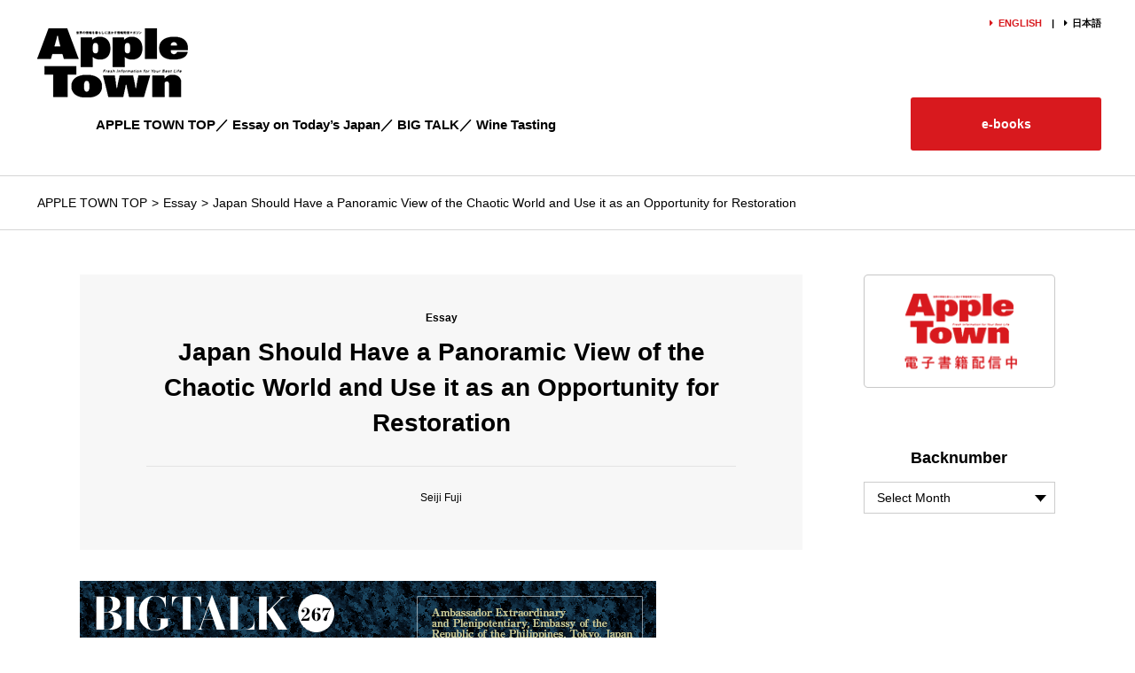

--- FILE ---
content_type: text/html; charset=UTF-8
request_url: https://en.apa-appletown.com/2014/11/japan-should-have-a-panoramic-view-of-the-chaotic-world-and-use-it-as-an-opportunity-for-restoration/
body_size: 16791
content:
<!DOCTYPE html>
<html lang="ja">
<head>
    <meta charset="UTF-8">
    
    <meta name="viewport" content="width=device-width, initial-scale=1.0">
    <meta name="format-detection" content="telephone=no">
    <meta name="description" content="Fresh information for Your Best Life">
    <meta name="keywords" content="apple town,apa,apamansion,magazine,Monthly">
    <title>【official】AppleTown | Monthly magazine</title>
    <link href="https://use.fontawesome.com/releases/v5.15.1/css/all.css" rel="stylesheet">
    <link rel="stylesheet" href="https://en.apa-appletown.com/wp-content/themes/appletown-en/reset.css" type="text/css" media="screen">
    <link rel="stylesheet" href="https://en.apa-appletown.com/wp-content/themes/appletown-en/style.css" type="text/css" media="screen">
        <link rel="stylesheet" href="https://en.apa-appletown.com/wp-content/themes/appletown-en/page.css" type="text/css" media="screen">
        <meta name='robots' content='max-image-preview:large' />
	<style>img:is([sizes="auto" i], [sizes^="auto," i]) { contain-intrinsic-size: 3000px 1500px }</style>
	<link rel="alternate" type="application/rss+xml" title="【official】AppleTown | Monthly magazine &raquo; Japan Should Have a Panoramic View of the Chaotic World and Use it as an Opportunity for Restoration のコメントのフィード" href="https://en.apa-appletown.com/2014/11/japan-should-have-a-panoramic-view-of-the-chaotic-world-and-use-it-as-an-opportunity-for-restoration/feed/" />
<script type="text/javascript" src="https://en.apa-appletown.com/static/d871ffa7b034515161e8825fc0b4d2fcac49001200419d"  ></script><script type="text/javascript">
/* <![CDATA[ */
window._wpemojiSettings = {"baseUrl":"https:\/\/s.w.org\/images\/core\/emoji\/16.0.1\/72x72\/","ext":".png","svgUrl":"https:\/\/s.w.org\/images\/core\/emoji\/16.0.1\/svg\/","svgExt":".svg","source":{"concatemoji":"https:\/\/en.apa-appletown.com\/wp-includes\/js\/wp-emoji-release.min.js?ver=6.8.3"}};
/*! This file is auto-generated */
!function(s,n){var o,i,e;function c(e){try{var t={supportTests:e,timestamp:(new Date).valueOf()};sessionStorage.setItem(o,JSON.stringify(t))}catch(e){}}function p(e,t,n){e.clearRect(0,0,e.canvas.width,e.canvas.height),e.fillText(t,0,0);var t=new Uint32Array(e.getImageData(0,0,e.canvas.width,e.canvas.height).data),a=(e.clearRect(0,0,e.canvas.width,e.canvas.height),e.fillText(n,0,0),new Uint32Array(e.getImageData(0,0,e.canvas.width,e.canvas.height).data));return t.every(function(e,t){return e===a[t]})}function u(e,t){e.clearRect(0,0,e.canvas.width,e.canvas.height),e.fillText(t,0,0);for(var n=e.getImageData(16,16,1,1),a=0;a<n.data.length;a++)if(0!==n.data[a])return!1;return!0}function f(e,t,n,a){switch(t){case"flag":return n(e,"\ud83c\udff3\ufe0f\u200d\u26a7\ufe0f","\ud83c\udff3\ufe0f\u200b\u26a7\ufe0f")?!1:!n(e,"\ud83c\udde8\ud83c\uddf6","\ud83c\udde8\u200b\ud83c\uddf6")&&!n(e,"\ud83c\udff4\udb40\udc67\udb40\udc62\udb40\udc65\udb40\udc6e\udb40\udc67\udb40\udc7f","\ud83c\udff4\u200b\udb40\udc67\u200b\udb40\udc62\u200b\udb40\udc65\u200b\udb40\udc6e\u200b\udb40\udc67\u200b\udb40\udc7f");case"emoji":return!a(e,"\ud83e\udedf")}return!1}function g(e,t,n,a){var r="undefined"!=typeof WorkerGlobalScope&&self instanceof WorkerGlobalScope?new OffscreenCanvas(300,150):s.createElement("canvas"),o=r.getContext("2d",{willReadFrequently:!0}),i=(o.textBaseline="top",o.font="600 32px Arial",{});return e.forEach(function(e){i[e]=t(o,e,n,a)}),i}function t(e){var t=s.createElement("script");t.src=e,t.defer=!0,s.head.appendChild(t)}"undefined"!=typeof Promise&&(o="wpEmojiSettingsSupports",i=["flag","emoji"],n.supports={everything:!0,everythingExceptFlag:!0},e=new Promise(function(e){s.addEventListener("DOMContentLoaded",e,{once:!0})}),new Promise(function(t){var n=function(){try{var e=JSON.parse(sessionStorage.getItem(o));if("object"==typeof e&&"number"==typeof e.timestamp&&(new Date).valueOf()<e.timestamp+604800&&"object"==typeof e.supportTests)return e.supportTests}catch(e){}return null}();if(!n){if("undefined"!=typeof Worker&&"undefined"!=typeof OffscreenCanvas&&"undefined"!=typeof URL&&URL.createObjectURL&&"undefined"!=typeof Blob)try{var e="postMessage("+g.toString()+"("+[JSON.stringify(i),f.toString(),p.toString(),u.toString()].join(",")+"));",a=new Blob([e],{type:"text/javascript"}),r=new Worker(URL.createObjectURL(a),{name:"wpTestEmojiSupports"});return void(r.onmessage=function(e){c(n=e.data),r.terminate(),t(n)})}catch(e){}c(n=g(i,f,p,u))}t(n)}).then(function(e){for(var t in e)n.supports[t]=e[t],n.supports.everything=n.supports.everything&&n.supports[t],"flag"!==t&&(n.supports.everythingExceptFlag=n.supports.everythingExceptFlag&&n.supports[t]);n.supports.everythingExceptFlag=n.supports.everythingExceptFlag&&!n.supports.flag,n.DOMReady=!1,n.readyCallback=function(){n.DOMReady=!0}}).then(function(){return e}).then(function(){var e;n.supports.everything||(n.readyCallback(),(e=n.source||{}).concatemoji?t(e.concatemoji):e.wpemoji&&e.twemoji&&(t(e.twemoji),t(e.wpemoji)))}))}((window,document),window._wpemojiSettings);
/* ]]> */
</script>
<style id='wp-emoji-styles-inline-css' type='text/css'>

	img.wp-smiley, img.emoji {
		display: inline !important;
		border: none !important;
		box-shadow: none !important;
		height: 1em !important;
		width: 1em !important;
		margin: 0 0.07em !important;
		vertical-align: -0.1em !important;
		background: none !important;
		padding: 0 !important;
	}
</style>
<link rel='stylesheet' id='wp-block-library-css' href='https://en.apa-appletown.com/wp-includes/css/dist/block-library/style.min.css?ver=6.8.3' type='text/css' media='all' />
<style id='classic-theme-styles-inline-css' type='text/css'>
/*! This file is auto-generated */
.wp-block-button__link{color:#fff;background-color:#32373c;border-radius:9999px;box-shadow:none;text-decoration:none;padding:calc(.667em + 2px) calc(1.333em + 2px);font-size:1.125em}.wp-block-file__button{background:#32373c;color:#fff;text-decoration:none}
</style>
<style id='global-styles-inline-css' type='text/css'>
:root{--wp--preset--aspect-ratio--square: 1;--wp--preset--aspect-ratio--4-3: 4/3;--wp--preset--aspect-ratio--3-4: 3/4;--wp--preset--aspect-ratio--3-2: 3/2;--wp--preset--aspect-ratio--2-3: 2/3;--wp--preset--aspect-ratio--16-9: 16/9;--wp--preset--aspect-ratio--9-16: 9/16;--wp--preset--color--black: #000000;--wp--preset--color--cyan-bluish-gray: #abb8c3;--wp--preset--color--white: #ffffff;--wp--preset--color--pale-pink: #f78da7;--wp--preset--color--vivid-red: #cf2e2e;--wp--preset--color--luminous-vivid-orange: #ff6900;--wp--preset--color--luminous-vivid-amber: #fcb900;--wp--preset--color--light-green-cyan: #7bdcb5;--wp--preset--color--vivid-green-cyan: #00d084;--wp--preset--color--pale-cyan-blue: #8ed1fc;--wp--preset--color--vivid-cyan-blue: #0693e3;--wp--preset--color--vivid-purple: #9b51e0;--wp--preset--gradient--vivid-cyan-blue-to-vivid-purple: linear-gradient(135deg,rgba(6,147,227,1) 0%,rgb(155,81,224) 100%);--wp--preset--gradient--light-green-cyan-to-vivid-green-cyan: linear-gradient(135deg,rgb(122,220,180) 0%,rgb(0,208,130) 100%);--wp--preset--gradient--luminous-vivid-amber-to-luminous-vivid-orange: linear-gradient(135deg,rgba(252,185,0,1) 0%,rgba(255,105,0,1) 100%);--wp--preset--gradient--luminous-vivid-orange-to-vivid-red: linear-gradient(135deg,rgba(255,105,0,1) 0%,rgb(207,46,46) 100%);--wp--preset--gradient--very-light-gray-to-cyan-bluish-gray: linear-gradient(135deg,rgb(238,238,238) 0%,rgb(169,184,195) 100%);--wp--preset--gradient--cool-to-warm-spectrum: linear-gradient(135deg,rgb(74,234,220) 0%,rgb(151,120,209) 20%,rgb(207,42,186) 40%,rgb(238,44,130) 60%,rgb(251,105,98) 80%,rgb(254,248,76) 100%);--wp--preset--gradient--blush-light-purple: linear-gradient(135deg,rgb(255,206,236) 0%,rgb(152,150,240) 100%);--wp--preset--gradient--blush-bordeaux: linear-gradient(135deg,rgb(254,205,165) 0%,rgb(254,45,45) 50%,rgb(107,0,62) 100%);--wp--preset--gradient--luminous-dusk: linear-gradient(135deg,rgb(255,203,112) 0%,rgb(199,81,192) 50%,rgb(65,88,208) 100%);--wp--preset--gradient--pale-ocean: linear-gradient(135deg,rgb(255,245,203) 0%,rgb(182,227,212) 50%,rgb(51,167,181) 100%);--wp--preset--gradient--electric-grass: linear-gradient(135deg,rgb(202,248,128) 0%,rgb(113,206,126) 100%);--wp--preset--gradient--midnight: linear-gradient(135deg,rgb(2,3,129) 0%,rgb(40,116,252) 100%);--wp--preset--font-size--small: 13px;--wp--preset--font-size--medium: 20px;--wp--preset--font-size--large: 36px;--wp--preset--font-size--x-large: 42px;--wp--preset--spacing--20: 0.44rem;--wp--preset--spacing--30: 0.67rem;--wp--preset--spacing--40: 1rem;--wp--preset--spacing--50: 1.5rem;--wp--preset--spacing--60: 2.25rem;--wp--preset--spacing--70: 3.38rem;--wp--preset--spacing--80: 5.06rem;--wp--preset--shadow--natural: 6px 6px 9px rgba(0, 0, 0, 0.2);--wp--preset--shadow--deep: 12px 12px 50px rgba(0, 0, 0, 0.4);--wp--preset--shadow--sharp: 6px 6px 0px rgba(0, 0, 0, 0.2);--wp--preset--shadow--outlined: 6px 6px 0px -3px rgba(255, 255, 255, 1), 6px 6px rgba(0, 0, 0, 1);--wp--preset--shadow--crisp: 6px 6px 0px rgba(0, 0, 0, 1);}:where(.is-layout-flex){gap: 0.5em;}:where(.is-layout-grid){gap: 0.5em;}body .is-layout-flex{display: flex;}.is-layout-flex{flex-wrap: wrap;align-items: center;}.is-layout-flex > :is(*, div){margin: 0;}body .is-layout-grid{display: grid;}.is-layout-grid > :is(*, div){margin: 0;}:where(.wp-block-columns.is-layout-flex){gap: 2em;}:where(.wp-block-columns.is-layout-grid){gap: 2em;}:where(.wp-block-post-template.is-layout-flex){gap: 1.25em;}:where(.wp-block-post-template.is-layout-grid){gap: 1.25em;}.has-black-color{color: var(--wp--preset--color--black) !important;}.has-cyan-bluish-gray-color{color: var(--wp--preset--color--cyan-bluish-gray) !important;}.has-white-color{color: var(--wp--preset--color--white) !important;}.has-pale-pink-color{color: var(--wp--preset--color--pale-pink) !important;}.has-vivid-red-color{color: var(--wp--preset--color--vivid-red) !important;}.has-luminous-vivid-orange-color{color: var(--wp--preset--color--luminous-vivid-orange) !important;}.has-luminous-vivid-amber-color{color: var(--wp--preset--color--luminous-vivid-amber) !important;}.has-light-green-cyan-color{color: var(--wp--preset--color--light-green-cyan) !important;}.has-vivid-green-cyan-color{color: var(--wp--preset--color--vivid-green-cyan) !important;}.has-pale-cyan-blue-color{color: var(--wp--preset--color--pale-cyan-blue) !important;}.has-vivid-cyan-blue-color{color: var(--wp--preset--color--vivid-cyan-blue) !important;}.has-vivid-purple-color{color: var(--wp--preset--color--vivid-purple) !important;}.has-black-background-color{background-color: var(--wp--preset--color--black) !important;}.has-cyan-bluish-gray-background-color{background-color: var(--wp--preset--color--cyan-bluish-gray) !important;}.has-white-background-color{background-color: var(--wp--preset--color--white) !important;}.has-pale-pink-background-color{background-color: var(--wp--preset--color--pale-pink) !important;}.has-vivid-red-background-color{background-color: var(--wp--preset--color--vivid-red) !important;}.has-luminous-vivid-orange-background-color{background-color: var(--wp--preset--color--luminous-vivid-orange) !important;}.has-luminous-vivid-amber-background-color{background-color: var(--wp--preset--color--luminous-vivid-amber) !important;}.has-light-green-cyan-background-color{background-color: var(--wp--preset--color--light-green-cyan) !important;}.has-vivid-green-cyan-background-color{background-color: var(--wp--preset--color--vivid-green-cyan) !important;}.has-pale-cyan-blue-background-color{background-color: var(--wp--preset--color--pale-cyan-blue) !important;}.has-vivid-cyan-blue-background-color{background-color: var(--wp--preset--color--vivid-cyan-blue) !important;}.has-vivid-purple-background-color{background-color: var(--wp--preset--color--vivid-purple) !important;}.has-black-border-color{border-color: var(--wp--preset--color--black) !important;}.has-cyan-bluish-gray-border-color{border-color: var(--wp--preset--color--cyan-bluish-gray) !important;}.has-white-border-color{border-color: var(--wp--preset--color--white) !important;}.has-pale-pink-border-color{border-color: var(--wp--preset--color--pale-pink) !important;}.has-vivid-red-border-color{border-color: var(--wp--preset--color--vivid-red) !important;}.has-luminous-vivid-orange-border-color{border-color: var(--wp--preset--color--luminous-vivid-orange) !important;}.has-luminous-vivid-amber-border-color{border-color: var(--wp--preset--color--luminous-vivid-amber) !important;}.has-light-green-cyan-border-color{border-color: var(--wp--preset--color--light-green-cyan) !important;}.has-vivid-green-cyan-border-color{border-color: var(--wp--preset--color--vivid-green-cyan) !important;}.has-pale-cyan-blue-border-color{border-color: var(--wp--preset--color--pale-cyan-blue) !important;}.has-vivid-cyan-blue-border-color{border-color: var(--wp--preset--color--vivid-cyan-blue) !important;}.has-vivid-purple-border-color{border-color: var(--wp--preset--color--vivid-purple) !important;}.has-vivid-cyan-blue-to-vivid-purple-gradient-background{background: var(--wp--preset--gradient--vivid-cyan-blue-to-vivid-purple) !important;}.has-light-green-cyan-to-vivid-green-cyan-gradient-background{background: var(--wp--preset--gradient--light-green-cyan-to-vivid-green-cyan) !important;}.has-luminous-vivid-amber-to-luminous-vivid-orange-gradient-background{background: var(--wp--preset--gradient--luminous-vivid-amber-to-luminous-vivid-orange) !important;}.has-luminous-vivid-orange-to-vivid-red-gradient-background{background: var(--wp--preset--gradient--luminous-vivid-orange-to-vivid-red) !important;}.has-very-light-gray-to-cyan-bluish-gray-gradient-background{background: var(--wp--preset--gradient--very-light-gray-to-cyan-bluish-gray) !important;}.has-cool-to-warm-spectrum-gradient-background{background: var(--wp--preset--gradient--cool-to-warm-spectrum) !important;}.has-blush-light-purple-gradient-background{background: var(--wp--preset--gradient--blush-light-purple) !important;}.has-blush-bordeaux-gradient-background{background: var(--wp--preset--gradient--blush-bordeaux) !important;}.has-luminous-dusk-gradient-background{background: var(--wp--preset--gradient--luminous-dusk) !important;}.has-pale-ocean-gradient-background{background: var(--wp--preset--gradient--pale-ocean) !important;}.has-electric-grass-gradient-background{background: var(--wp--preset--gradient--electric-grass) !important;}.has-midnight-gradient-background{background: var(--wp--preset--gradient--midnight) !important;}.has-small-font-size{font-size: var(--wp--preset--font-size--small) !important;}.has-medium-font-size{font-size: var(--wp--preset--font-size--medium) !important;}.has-large-font-size{font-size: var(--wp--preset--font-size--large) !important;}.has-x-large-font-size{font-size: var(--wp--preset--font-size--x-large) !important;}
:where(.wp-block-post-template.is-layout-flex){gap: 1.25em;}:where(.wp-block-post-template.is-layout-grid){gap: 1.25em;}
:where(.wp-block-columns.is-layout-flex){gap: 2em;}:where(.wp-block-columns.is-layout-grid){gap: 2em;}
:root :where(.wp-block-pullquote){font-size: 1.5em;line-height: 1.6;}
</style>
<link rel="https://api.w.org/" href="https://en.apa-appletown.com/wp-json/" /><link rel="alternate" title="JSON" type="application/json" href="https://en.apa-appletown.com/wp-json/wp/v2/posts/51" /><link rel="EditURI" type="application/rsd+xml" title="RSD" href="https://en.apa-appletown.com/xmlrpc.php?rsd" />
<meta name="generator" content="WordPress 6.8.3" />
<link rel="canonical" href="https://en.apa-appletown.com/2014/11/japan-should-have-a-panoramic-view-of-the-chaotic-world-and-use-it-as-an-opportunity-for-restoration/" />
<link rel='shortlink' href='https://en.apa-appletown.com/?p=51' />
<link rel="alternate" title="oEmbed (JSON)" type="application/json+oembed" href="https://en.apa-appletown.com/wp-json/oembed/1.0/embed?url=https%3A%2F%2Fen.apa-appletown.com%2F2014%2F11%2Fjapan-should-have-a-panoramic-view-of-the-chaotic-world-and-use-it-as-an-opportunity-for-restoration%2F" />
<link rel="alternate" title="oEmbed (XML)" type="text/xml+oembed" href="https://en.apa-appletown.com/wp-json/oembed/1.0/embed?url=https%3A%2F%2Fen.apa-appletown.com%2F2014%2F11%2Fjapan-should-have-a-panoramic-view-of-the-chaotic-world-and-use-it-as-an-opportunity-for-restoration%2F&#038;format=xml" />
<!-- Analytics by WP Statistics - https://wp-statistics.com -->
    <link rel="shortcut icon" href="https://en.apa-appletown.com/wp-content/themes/appletown-en/favicon.ico">

<script>(window.BOOMR_mq=window.BOOMR_mq||[]).push(["addVar",{"rua.upush":"false","rua.cpush":"false","rua.upre":"false","rua.cpre":"false","rua.uprl":"false","rua.cprl":"false","rua.cprf":"false","rua.trans":"","rua.cook":"false","rua.ims":"false","rua.ufprl":"false","rua.cfprl":"false","rua.isuxp":"false","rua.texp":"norulematch","rua.ceh":"false","rua.ueh":"false","rua.ieh.st":"0"}]);</script>
                              <script>!function(e){var n="https://s.go-mpulse.net/boomerang/";if("False"=="True")e.BOOMR_config=e.BOOMR_config||{},e.BOOMR_config.PageParams=e.BOOMR_config.PageParams||{},e.BOOMR_config.PageParams.pci=!0,n="https://s2.go-mpulse.net/boomerang/";if(window.BOOMR_API_key="59Y8L-W6V4P-EBENS-TJ34W-WQWN6",function(){function e(){if(!o){var e=document.createElement("script");e.id="boomr-scr-as",e.src=window.BOOMR.url,e.async=!0,i.parentNode.appendChild(e),o=!0}}function t(e){o=!0;var n,t,a,r,d=document,O=window;if(window.BOOMR.snippetMethod=e?"if":"i",t=function(e,n){var t=d.createElement("script");t.id=n||"boomr-if-as",t.src=window.BOOMR.url,BOOMR_lstart=(new Date).getTime(),e=e||d.body,e.appendChild(t)},!window.addEventListener&&window.attachEvent&&navigator.userAgent.match(/MSIE [67]\./))return window.BOOMR.snippetMethod="s",void t(i.parentNode,"boomr-async");a=document.createElement("IFRAME"),a.src="about:blank",a.title="",a.role="presentation",a.loading="eager",r=(a.frameElement||a).style,r.width=0,r.height=0,r.border=0,r.display="none",i.parentNode.appendChild(a);try{O=a.contentWindow,d=O.document.open()}catch(_){n=document.domain,a.src="javascript:var d=document.open();d.domain='"+n+"';void(0);",O=a.contentWindow,d=O.document.open()}if(n)d._boomrl=function(){this.domain=n,t()},d.write("<bo"+"dy onload='document._boomrl();'>");else if(O._boomrl=function(){t()},O.addEventListener)O.addEventListener("load",O._boomrl,!1);else if(O.attachEvent)O.attachEvent("onload",O._boomrl);d.close()}function a(e){window.BOOMR_onload=e&&e.timeStamp||(new Date).getTime()}if(!window.BOOMR||!window.BOOMR.version&&!window.BOOMR.snippetExecuted){window.BOOMR=window.BOOMR||{},window.BOOMR.snippetStart=(new Date).getTime(),window.BOOMR.snippetExecuted=!0,window.BOOMR.snippetVersion=12,window.BOOMR.url=n+"59Y8L-W6V4P-EBENS-TJ34W-WQWN6";var i=document.currentScript||document.getElementsByTagName("script")[0],o=!1,r=document.createElement("link");if(r.relList&&"function"==typeof r.relList.supports&&r.relList.supports("preload")&&"as"in r)window.BOOMR.snippetMethod="p",r.href=window.BOOMR.url,r.rel="preload",r.as="script",r.addEventListener("load",e),r.addEventListener("error",function(){t(!0)}),setTimeout(function(){if(!o)t(!0)},3e3),BOOMR_lstart=(new Date).getTime(),i.parentNode.appendChild(r);else t(!1);if(window.addEventListener)window.addEventListener("load",a,!1);else if(window.attachEvent)window.attachEvent("onload",a)}}(),"".length>0)if(e&&"performance"in e&&e.performance&&"function"==typeof e.performance.setResourceTimingBufferSize)e.performance.setResourceTimingBufferSize();!function(){if(BOOMR=e.BOOMR||{},BOOMR.plugins=BOOMR.plugins||{},!BOOMR.plugins.AK){var n=""=="true"?1:0,t="",a="aohpjvqx2kbh42lvv34q-f-f411498e7-clientnsv4-s.akamaihd.net",i="false"=="true"?2:1,o={"ak.v":"39","ak.cp":"471842","ak.ai":parseInt("303539",10),"ak.ol":"0","ak.cr":8,"ak.ipv":4,"ak.proto":"h2","ak.rid":"31484720","ak.r":47358,"ak.a2":n,"ak.m":"a","ak.n":"essl","ak.bpcip":"3.142.244.0","ak.cport":43714,"ak.gh":"23.208.24.230","ak.quicv":"","ak.tlsv":"tls1.3","ak.0rtt":"","ak.0rtt.ed":"","ak.csrc":"-","ak.acc":"","ak.t":"1769320185","ak.ak":"hOBiQwZUYzCg5VSAfCLimQ==mnoQ2sRt6Kr1qiS42IJgHckC8is+QnLFdOske/aYJ97WxDuI8Z5Atm0aveO3L4KbeYtfq9hMcXFqG8mGqIcBfHnjCn9LtFOvg81fqBAD/p6iBsCDK2CJLITs1Qe7Cqtwui82mxSsRp1nwfYWS6YUhBFHAW1TIgKfFCJ+AcCTloHMr0vvZkURbKy4vlz0XV7NTX4BE7VGDCT4cQbaWcpMPKqWvlV/jfM9qMeuluVvuO4PA9WQpkFUkA1BTSQ/hZy9DKjJnvBy1KxNczyEL6cHpoO93UvZZL8GHG5dssx4T+gZZSqiN0TWI38kxeYkE0D8+8mjRhfJHjAXJw9fuTz+fBiUCGpIYkq7TPLHysMXEIUEV0Psbn8RrCTqzXRJub/JeOk2K9rtve6jM5rt/LrrKwFAQRfLITE6Kd4c954Bx68=","ak.pv":"41","ak.dpoabenc":"","ak.tf":i};if(""!==t)o["ak.ruds"]=t;var r={i:!1,av:function(n){var t="http.initiator";if(n&&(!n[t]||"spa_hard"===n[t]))o["ak.feo"]=void 0!==e.aFeoApplied?1:0,BOOMR.addVar(o)},rv:function(){var e=["ak.bpcip","ak.cport","ak.cr","ak.csrc","ak.gh","ak.ipv","ak.m","ak.n","ak.ol","ak.proto","ak.quicv","ak.tlsv","ak.0rtt","ak.0rtt.ed","ak.r","ak.acc","ak.t","ak.tf"];BOOMR.removeVar(e)}};BOOMR.plugins.AK={akVars:o,akDNSPreFetchDomain:a,init:function(){if(!r.i){var e=BOOMR.subscribe;e("before_beacon",r.av,null,null),e("onbeacon",r.rv,null,null),r.i=!0}return this},is_complete:function(){return!0}}}}()}(window);</script></head>
<body>
    <header id="header">
        <h1>
            <a href="https://en.apa-appletown.com"><img src="https://en.apa-appletown.com/wp-content/themes/appletown-en/img/logo.png" alt="Apple Town" width="170" height="78"></a>
        </h1>

        <!--トグルメニューボタン-->
        <div id="nav-toggle">
            <div>
                <span></span>
                <span></span>
                <span></span>
            </div>
        </div>
        <nav class="header-nav">
            <ul class="lang">
                <li class="arrow">ENGLISH</li>
                <li><a href="https://apa-appletown.com" class="arrow" target="_blank">日本語</a></li>
            </ul>
            <ul class="main-nav">
                <li><a href="https://en.apa-appletown.com">APPLE TOWN TOP</a></li>
                <li><a href="https://en.apa-appletown.com/category/essay">Essay on Today’s Japan</a></li>
                <li><a href="https://en.apa-appletown.com/category/bigtalk">BIG TALK</a></li>
                <li><a href="https://en.apa-appletown.com/category/wine">Wine Tasting</a></li>
            </ul>
            
            <div class="subscription">
                <a href="https://ebookstore.sony.jp/series/10455019/" target="_blank">e-books</a>
            </div>
        </nav>

<!-- Global site tag (gtag.js) - Google Analytics -->
<script async src="https://www.googletagmanager.com/gtag/js?id=G-KKM01LMLGD"></script>
<script>
  window.dataLayer = window.dataLayer || [];
  function gtag(){dataLayer.push(arguments);}
  gtag('js', new Date());

  gtag('config', 'G-KKM01LMLGD');
</script>

    </header>
<div class="breadcrumb">
    <ol>
        <li><a href="https://en.apa-appletown.com">APPLE TOWN TOP</a></li>
        <li><a href="https://en.apa-appletown.com/category/essay/">Essay</a></li>
        <li>Japan Should Have a Panoramic View of the Chaotic World and Use it as an Opportunity for Restoration</li>
    </ol>
</div>
    

<div class="wraper">
    <main class="single" id="main">
                        <article class="post-51 post type-post status-publish format-standard hentry category-essay">
            <div class="post-inner">
                                <header class="content-title">
                    <p class="cate-title">
                        Essay                    </p>
                    <h1 class="entry-title">
                    Japan Should Have a Panoramic View of the Chaotic World and Use it as an Opportunity for Restoration                    </h1>
                    <p class="essayAuther">Seiji Fuji</p>                </header>
                
                <div class="entry-content">
                <p><img decoding="async" src="/wp-content/uploads/en_later/old/267.gif" /></p>
<p><span id="more-51"></span></p>
<div class="bigtalkmidashi">Russia, China, and the Middle East are facing various problems</div>
<p>On October 12, the Morning Edition of the <em>Yomiuri Shimbun</em> ran an article in the International Section entitled, &ldquo;Triple handicap for Russia: Low crude oil prices, cheap ruble, and sanctions.&rdquo; It read:</p>
<div style="margin:10px">
<p style="margin-left:20px">The troubles in the Russian economy are becoming more distinct. The price of crude oil, which supports the economy, is dropping sharply. The outward flow of capital is unceasing, and the ruble continues setting new all-time lows compared to the United States dollar. The triple punch of low crude oil prices, the cheap ruble, and sanctions imposed by the U.S. and Europe may seriously harm diplomatic strategies in addition to Russian financial affairs, corporations, and people.</p>
</div>
<p>Russia is not the only country in a predicament; the same applies to China. The pro-democracy camp, which is demanding true universal suffrage in Hong Kong, held a gathering attended by tens of thousands of people on October 10. The pro-democracy camp wants to preserve the concept of &ldquo;One country, two systems&rdquo; that was promised for 50 years when Hong Kong was returned to China. The Chinese authorities know they will be inevitably criticized by the entire world if they crush the demonstrations like the Tiananmen Square Incident of 1989. However, if they give in to these demonstrators and an election takes place in 2017, this problem will not be limited to Hong Kong; it will certainly spill over to the Xinjiang-Uygur Autonomous Region and Tibet Autonomous Region as well. According to the news, dozens of people were killed when a large-scale rebellion was conducted and then suppressed in the Xinjiang-Uygur Autonomous Region in September. People all over China are dissatisfied by the huge disparities between the rich and poor. The rich people who have accumulated massive amounts of wealth send their children to study abroad and also illegally transfer their assets to overseas countries, making preparations to escape from China at any time. Just like the mice that flee from a boat right before it sinks, this suggests that China is on the verge of collapse.</p>
<p><!--p&gt;--><br />
It also read:</p>
<p>In the Middle East, uncontrolled strife and conflict is still taking place between different religious sects, and the situation is exceedingly chaotic. The most extreme example is the way a Sunni terrorist group &ndash; which calls itself the &ldquo;Islamic State of Iraq and the Levant&rdquo; (ISIS) &ndash; has expanded its sphere of influence.</p>
<p>Looking at the global economy as well, Europe&rsquo;s growth scenario has become shaky due to the growing risk of deflation and the decline of the Russian economy. Expectations are directed at the Japanese and American economies for this reason, but these hopes are not being fulfilled. In Japan, policy has been implemented to achieve 2% inflation underneath Abenomics, but economic activities are stagnant, including the delayed provision of new condominiums due to rapidly rising land prices and building expenses. Meanwhile, regarding radiation leaked in the Fukushima nuclear accident after the Great East Japan Earthquake, radioactive decontamination has been carried out according to the strict standard of one millisievert or less &ndash; even though there are absolutely no impacts on health at this level &ndash; which was set by the Democratic Party of Japan (DPJ) government (and has since been revised). Lives could be saved if the government provided around half of the construction costs to build &ldquo;disaster prevention condominiums&rdquo; in tsunami-prone areas where people could evacuate to the roof in the case of a tsunami. However, instead huge amounts of money are being spent on futile measures such as eight-meter-tall super embankments, and funds are not being dedicated to what is required.</p>
<p>The positive effects of the cheap yen are limited to some corporations, while in contrast conspicuous impacts can be seen from the suddenly rising import costs caused by the overly cheap yen, as well as the increased consumption tax. A particular problem is the steeply rising gasoline costs in rural areas, where people have to use cars to get around. One can say the entire world is in a state of turmoil in the political and economic realms alike.</p>
<div class="bigtalkmidashi">The Xi Jinping structure does not have full control of the army, which is very dangerous</div>
<p>The biggest cause of this chaos is that the system of unipolar government by the U.S. is breaking down. In a televised speech in September 2013, President Barack Obama declared the U.S. is no longer the policeman of the world, which led to confusion across the globe. The most striking adverse effect was the economic sanctions placed on Russia by Europe and the U.S. Ukrainian President Viktor Yanukovych &ndash; a member of the pro-Russia faction who was chosen via an election &ndash; was ousted by a demonstration commenced by the Western Ukraine side. This led to the crisis in Ukraine, and Russia took this opportunity to conduct an armed invasion and annex the Crimean Peninsula.</p>
<p>In addition, the expanded shale gas and oil development in the U.S. has decreased the American dependence on the Middle East for oil and also resulted in depreciated crude oil prices. In an attempt to make Japan shoulder this debt, information strategy warfare is being used to incite anxiety as a way to prevent the re-start of nuclear power plants in Japan, where a nuclear accident took place in Fukushima.</p>
<p>According to the aforementioned <em>Yomiuri Shimbun</em> article, Russia has a warped economic system in which roughly 70% of exports depend on crude oil and natural gas (50% of the federal budget). The economy is stagnating due to the direct impacts of low crude oil prices, and the ruble has cheapened. It has also become more difficult for the Russian people to live because of steeply increasing grocery prices caused by the resulting inflation. The world is closely connected today, so various circumstances end up causing mutual impacts.</p>
<p>If one attempts to maintain political power amidst disappointing economic conditions, the usual measure is an unyielding diplomatic offensive against a party that cannot make a counterattack. It seemed like China was up to its old tricks, but this exposed the fact that the influential people in China are losing their grasp on power, which is even scarier. The <em>Nihon Keizai Shimbun&rsquo;s</em> Weather Vane column on October 12 read as follows:</p>
<div style="margin:10px">
<p style="margin-left:20px">According to the local news, a few days before Xi Jinping visited China on September 17, the Chinese Army suddenly began transgressing across the border with India. This took place in the Ladakh region where a national border was not demarcated after the Sino-Indian War. At most, more than 1,000 soldiers crossed the border. When Xi Jinping arrived in India, he called for friendship and cooperation, but at the same time these soldiers were in India. Some observers feel that Xi Jinping allowed this border crossing as a way to place checks on India. However, a plausible theory is that the soldiers were moved without Xi Jinping&rsquo;s knowledge. Many of the Japanese and American authorities in charge of security guarantees tend to believe the latter. Xi Jinping went to India to advocate for Sino-Indian friendship and restrain Japan. This has come to nothing due to the clamor regarding the border transgression, and Xi Jinping has lost face. Chinese military planes have been engaged in near misses with Japan Self-Defense Force (JSDF) aircraft twice this year, and with American military aircraft several times. Some reports said this was provocation by China, but the American and Japanese authorities say these near misses took place according to the judgment of the pilots or local headquarters.</p>
</div>
<p>These circumstances show that President Xi Jinping is not fully in control of the army, and that military conflict could occur. This is extremely frightening.</p>
</p>
<div class="bigtalkmidashi">Statues of Park Chung-hee in military attire should be erected in front of South Korean embassies</div>
<p>Professor Tomoharu Washio of Kwansei Gakuin University is the author of <em>American History</em>, a close analysis based on 20 themes. I recently invited Washio to my wine gathering along with Keizo Tokuriki, chairman of the Brazil-Japan Conference. There, Washio presented me with a copy of <em>The Rise of China vs. the Logic of Strategy</em>em&gt; by his acquaintance Edward Luttwak, a renowned American strategy researcher. Luttwak is currently a senior advisor at the American Center for Strategic and International Studies. His other famous books include <em>Strategy: The Logic of War and Peace</em>, which is known for its paradoxical logic regarding strategy. His entry on Wikipedia reads as follows:</p>
<p style="margin-left:20px">According to Luttwak, paradoxes are frequently present during wars. One example is the issue of choosing an avenue of approach to a destination. Generally the shortest route is selected, but during war there are times when the worst route should be chosen as a way to circumvent enemy movements. The reason is that, when considering the enemy&rsquo;s movements, it is fully possible that the former route could allow the enemy to take precautions and make defense preparations, while the latter route allows the possibility of a surprise attack. Paradoxes of this sort are accepted as the true character of warfare and can also be applied to peacekeeping operations. In the revised edition of his book, Luttwak claims that final peace is established not through efforts towards a cease-fire, but rather when one of the two parties is fully beaten.</p>
<p>Luttwak is a considerable pragmatist. This matches with the detour strategy that is currently being implemented by Prime Minister Shinzo Abe.</p>
<p>Wikipedia also reads:</p>
<div style="margin:10px">
<p style="margin-left:20px">Regarding the structure of strategy, Luttwak says there is the vertical dimension (Technical Level, Tactical Level, Operational Level, Theater Strategy, and Grand Strategy) and horizontal dimension such as diplomacy, propaganda, economic power, and information (warfare methods other than military affairs). He points out that harmony is essential in interactions between the vertical and horizontal dimensions.</p>
</div>
<p>At the recent wine gathering, a topic of conversation was the idea that &ndash; since South Korea is erecting comfort women statues in front of Japanese embassies and other locations &ndash; Japan should construct bronze statues of Park Chung-hee in the uniform of the Imperial Japanese Army in front of South Korean embassies. They should be labeled with &ldquo;Masao Takagi&rdquo; (his Japanese name).</p>
<p>Park Chung-hee graduated from the Japanese military academy and was a hardworking soldier in the Empire of Japan. After the war, he became the president of South Korea with aid from Japan. He also helped achieve rapid economic growth that was described as the &ldquo;Miracle on the Han River.&rdquo; Park Geun-hye, his daughter, maintains a desperate anti-Japanese stance since she is afraid of losing political power because her father was a member of the pro-Japanese faction. She also refuses to hold Japan-South Korea summits because of the comfort women issue. In the meantime, the South Korean economy is rapidly losing momentum, the citizens are expressing their dissatisfaction, and Park Guen-hye&rsquo;s approval rating is falling. Due to these circumstances, erecting statues of Park Chung-hee would show that her father was loyal to Japan, and would deal a strong political blow to Park Geun-hye and South Korea alike.</p>
<p>Today it seems that South Korea has become a vassal state that is part of China. The U.S. shares no recent military secrets or other information with South Korea, and there is no need for the U.S. or Japan to provide any economic aid either. According to Luttwak&rsquo;s book, this could be described as an information strategy (the horizontal dimension). Economic power (the horizontal dimension) is also important. When Japan had the second highest GDP in the world, South Korea was not as aggravated about the comfort women issue, and China did not emphasize its ownership of the Senkaku Islands to this degree.</p>
<p>Kozo Sasaki, chairman of the Japan Socialist Party, visited China in 1964. In response to his apology, the Chinese side expressed gratitude, saying, &ldquo;There is no need to be sorry. Did not Japan&rsquo;s militarism bring great advantages to China, and allow rights to be stolen from the Chinese citizens? Everyone, I believe it would have been impossible for us to gain these rights without the power of the Japanese Imperial Army.&rdquo; China&rsquo;s current development is also thanks to monetary, human, and technical cooperation from Japan, including official development aid (ODA). Japan has also made great contributions to the development of South Korea. Both countries should be thankful to Japan, yet they criticize Japan now that its economic strength has declined.</p>
<div class="bigtalkmidashi">Peace is maintained through a balance of power</div>
<p>Because of the spread of the Internet, today many people can hear about things happening anywhere on the globe. Due to this and other factors, we can learn about the world &ndash; which is in a chaotic state of affairs &ndash; moment by moment. The demonstrations for democratization in Hong Kong may be the first step towards fundamentally reforming China, where the inconsistent situation is approaching a critical state. Russia is not only facing the issue of Ukraine, but has yet to resolve the question of Chechen independence. On October 5, a male 19-year-old suicide bomber in Gorznyi, the capital city of the Republic of Chechnya, killed five policemen. This news spread to other regions. ISIS is exceedingly enthusiastic about using online propaganda, and ISIS sympathizers from across the world are trying to join in. Even in Japan, an incident occurred in which a Hokkaido University student was investigated when he tried to go to ISIS. The way ISIS endures air strikes by the U.S. during the day and mobilizes at night reminds one of the Vietnam War, when the U.S. was basically defeated. It will not be possible to recover the area controlled by ISIS through aerial bombing alone. The U.S. began air strikes at the instigation of the defense industry, but what does it intend to do next?</p>
<p>The countries of the Middle East are tribal nations; they are decisively different from the Western European countries that advocate for democracy. In the past I have visited Tunisia, Libya, and Egypt. President Zine El Abidine Ben Ali, Colonel Muammar Gaddafi, President Hosni Mubarak, President Anwar Sadat of Syria (who is friendly with the ambassador to Japan), and other leaders are described as dictators by the Western powers in North America and Europe, but they each governed their countries peacefully. Yet this peace was changed to turmoil through the Jasmine Revolution backed by the West.</p>
<p>After the end of the Cold War between the East and West, the U.S. changed its hypothetical enemy from Germany to Japan, which had become an economic power. The American defense industry zeroed in on the Middle East as a place to export weapons and conduct experiments; it obtained enormous wealth by causing a series of wars from the Gulf War to Iraq War. Japan must take its alliance with the U.S. seriously, but it should also reform the constitution and turn the JSDF into an independent military to establish its own defense capabilities that can be used at critical moments.</p>
<p>Relationships between nations are determined by a balance of power, and wars occur when a power vacuum is created. The chaos in the world today does not seem likely to settle down, so it is clear that the optimistic way of thinking &ndash; that says Japan has been protected by the U.S.-Japan Security Treaty, enjoyed peace and no wars because of Article 9 of the constitution, and should entrust the dirty work to the U.S. &ndash; will result in Japan&rsquo;s bluff being called. Japan must quickly create a realistic, mainstream way of thinking that says peace is maintained through power.</p>
<p>In world affairs today people are connected by information, and all things that happen in one region impact others. It is no longer acceptable for a single nation to enjoy prosperity or peace. The world is moving into a state of confusion due to the issues faced by China, South Korea, Russia, and the Middle East. The spread of Ebola hemorrhagic fever is unceasing in Africa, but because it is passed through contact there is less risk of expansion than infectious diseases that are air-borne illnesses. More than 10 million people across the world die each year because of influenza, AIDS, and other infectious diseases. In the past, the greatest impact of infectious diseases &ndash; including avian influenza, SARS, and new strains of pandemic influenza &ndash; was damage caused by misinformation. I hope the mass media in Japan and other advanced countries will not spread misinformation, and will report in a correct way that is based on calculations of statistical probability and does not incite anxiety.</p>
<p>Vast amounts of expired food are thrown out in Japan and other advanced nations each day, yet 15 million people are suffering or dying from starvation. I have visited 78 countries across the world, but I have never seen another happy nation where people can live in peace and security like in Japan. This may not continue forever, but we must ensure that this prosperity lasts as long as possible for the sake of our descendants. The danger is close and we do not have much time left. Now is the moment for Japan to consider what path it should take based on a panoramic view of the world; constant consideration of the past, present, and future; and a broad perspective in terms of both space and time. All Japanese people should take a straight look at this reality.</p>
<p>6:15 p.m., October 24, 2014 (Friday)</p>
                </div>

            </div>
        </article>
                
</main>
        <aside class="sidebar">
        <ul class="sidebar-link">
                    <li>
                <a href="https://ebookstore.sony.jp/series/10455019/" target="_blank"><img src="https://en.apa-appletown.com/wp-content/themes/appletown-en/img/sidebn_02.png" alt="Apple Town　電子書籍配信中" width="220" height="130"></a>
            </li>
        </ul>
        
        

        <section class="backnumber">
            <h4>
            Backnumber
            </h4>
            <div class="selectbox">
            <select name="archive-dropdown" onchange="document.location.href=this.options[this.selectedIndex].value;">
                <option value=""> Select Month </option> 
                	<option value='https://en.apa-appletown.com/2025/06/'> 2025.6 &nbsp;(1)</option>
	<option value='https://en.apa-appletown.com/2025/05/'> 2025.5 &nbsp;(1)</option>
	<option value='https://en.apa-appletown.com/2025/04/'> 2025.4 &nbsp;(1)</option>
	<option value='https://en.apa-appletown.com/2025/03/'> 2025.3 &nbsp;(2)</option>
	<option value='https://en.apa-appletown.com/2025/02/'> 2025.2 &nbsp;(2)</option>
	<option value='https://en.apa-appletown.com/2025/01/'> 2025.1 &nbsp;(2)</option>
	<option value='https://en.apa-appletown.com/2024/12/'> 2024.12 &nbsp;(2)</option>
	<option value='https://en.apa-appletown.com/2024/11/'> 2024.11 &nbsp;(2)</option>
	<option value='https://en.apa-appletown.com/2024/10/'> 2024.10 &nbsp;(2)</option>
	<option value='https://en.apa-appletown.com/2024/09/'> 2024.9 &nbsp;(2)</option>
	<option value='https://en.apa-appletown.com/2024/08/'> 2024.8 &nbsp;(1)</option>
	<option value='https://en.apa-appletown.com/2024/07/'> 2024.7 &nbsp;(2)</option>
	<option value='https://en.apa-appletown.com/2024/06/'> 2024.6 &nbsp;(2)</option>
	<option value='https://en.apa-appletown.com/2024/05/'> 2024.5 &nbsp;(2)</option>
	<option value='https://en.apa-appletown.com/2024/04/'> 2024.4 &nbsp;(2)</option>
	<option value='https://en.apa-appletown.com/2024/03/'> 2024.3 &nbsp;(2)</option>
	<option value='https://en.apa-appletown.com/2024/02/'> 2024.2 &nbsp;(2)</option>
	<option value='https://en.apa-appletown.com/2024/01/'> 2024.1 &nbsp;(2)</option>
	<option value='https://en.apa-appletown.com/2023/12/'> 2023.12 &nbsp;(2)</option>
	<option value='https://en.apa-appletown.com/2023/11/'> 2023.11 &nbsp;(2)</option>
	<option value='https://en.apa-appletown.com/2023/10/'> 2023.10 &nbsp;(2)</option>
	<option value='https://en.apa-appletown.com/2023/09/'> 2023.9 &nbsp;(2)</option>
	<option value='https://en.apa-appletown.com/2023/08/'> 2023.8 &nbsp;(2)</option>
	<option value='https://en.apa-appletown.com/2023/07/'> 2023.7 &nbsp;(2)</option>
	<option value='https://en.apa-appletown.com/2023/06/'> 2023.6 &nbsp;(2)</option>
	<option value='https://en.apa-appletown.com/2023/05/'> 2023.5 &nbsp;(2)</option>
	<option value='https://en.apa-appletown.com/2023/04/'> 2023.4 &nbsp;(2)</option>
	<option value='https://en.apa-appletown.com/2023/03/'> 2023.3 &nbsp;(2)</option>
	<option value='https://en.apa-appletown.com/2023/02/'> 2023.2 &nbsp;(2)</option>
	<option value='https://en.apa-appletown.com/2023/01/'> 2023.1 &nbsp;(2)</option>
	<option value='https://en.apa-appletown.com/2022/12/'> 2022.12 &nbsp;(2)</option>
	<option value='https://en.apa-appletown.com/2022/11/'> 2022.11 &nbsp;(2)</option>
	<option value='https://en.apa-appletown.com/2022/10/'> 2022.10 &nbsp;(2)</option>
	<option value='https://en.apa-appletown.com/2022/09/'> 2022.9 &nbsp;(2)</option>
	<option value='https://en.apa-appletown.com/2022/08/'> 2022.8 &nbsp;(2)</option>
	<option value='https://en.apa-appletown.com/2022/07/'> 2022.7 &nbsp;(2)</option>
	<option value='https://en.apa-appletown.com/2022/06/'> 2022.6 &nbsp;(2)</option>
	<option value='https://en.apa-appletown.com/2022/05/'> 2022.5 &nbsp;(2)</option>
	<option value='https://en.apa-appletown.com/2022/04/'> 2022.4 &nbsp;(2)</option>
	<option value='https://en.apa-appletown.com/2022/03/'> 2022.3 &nbsp;(2)</option>
	<option value='https://en.apa-appletown.com/2022/02/'> 2022.2 &nbsp;(2)</option>
	<option value='https://en.apa-appletown.com/2022/01/'> 2022.1 &nbsp;(2)</option>
	<option value='https://en.apa-appletown.com/2021/12/'> 2021.12 &nbsp;(3)</option>
	<option value='https://en.apa-appletown.com/2021/11/'> 2021.11 &nbsp;(1)</option>
	<option value='https://en.apa-appletown.com/2021/10/'> 2021.10 &nbsp;(2)</option>
	<option value='https://en.apa-appletown.com/2021/09/'> 2021.9 &nbsp;(4)</option>
	<option value='https://en.apa-appletown.com/2021/07/'> 2021.7 &nbsp;(2)</option>
	<option value='https://en.apa-appletown.com/2021/06/'> 2021.6 &nbsp;(4)</option>
	<option value='https://en.apa-appletown.com/2021/04/'> 2021.4 &nbsp;(2)</option>
	<option value='https://en.apa-appletown.com/2021/03/'> 2021.3 &nbsp;(2)</option>
	<option value='https://en.apa-appletown.com/2021/02/'> 2021.2 &nbsp;(2)</option>
	<option value='https://en.apa-appletown.com/2021/01/'> 2021.1 &nbsp;(2)</option>
	<option value='https://en.apa-appletown.com/2020/12/'> 2020.12 &nbsp;(2)</option>
	<option value='https://en.apa-appletown.com/2020/11/'> 2020.11 &nbsp;(2)</option>
	<option value='https://en.apa-appletown.com/2020/10/'> 2020.10 &nbsp;(2)</option>
	<option value='https://en.apa-appletown.com/2020/09/'> 2020.9 &nbsp;(2)</option>
	<option value='https://en.apa-appletown.com/2020/08/'> 2020.8 &nbsp;(2)</option>
	<option value='https://en.apa-appletown.com/2020/07/'> 2020.7 &nbsp;(2)</option>
	<option value='https://en.apa-appletown.com/2020/06/'> 2020.6 &nbsp;(2)</option>
	<option value='https://en.apa-appletown.com/2020/05/'> 2020.5 &nbsp;(4)</option>
	<option value='https://en.apa-appletown.com/2020/03/'> 2020.3 &nbsp;(2)</option>
	<option value='https://en.apa-appletown.com/2020/02/'> 2020.2 &nbsp;(2)</option>
	<option value='https://en.apa-appletown.com/2020/01/'> 2020.1 &nbsp;(3)</option>
	<option value='https://en.apa-appletown.com/2019/12/'> 2019.12 &nbsp;(1)</option>
	<option value='https://en.apa-appletown.com/2019/11/'> 2019.11 &nbsp;(2)</option>
	<option value='https://en.apa-appletown.com/2019/10/'> 2019.10 &nbsp;(2)</option>
	<option value='https://en.apa-appletown.com/2019/09/'> 2019.9 &nbsp;(2)</option>
	<option value='https://en.apa-appletown.com/2019/08/'> 2019.8 &nbsp;(2)</option>
	<option value='https://en.apa-appletown.com/2019/07/'> 2019.7 &nbsp;(2)</option>
	<option value='https://en.apa-appletown.com/2019/06/'> 2019.6 &nbsp;(2)</option>
	<option value='https://en.apa-appletown.com/2019/05/'> 2019.5 &nbsp;(4)</option>
	<option value='https://en.apa-appletown.com/2019/03/'> 2019.3 &nbsp;(3)</option>
	<option value='https://en.apa-appletown.com/2019/02/'> 2019.2 &nbsp;(2)</option>
	<option value='https://en.apa-appletown.com/2019/01/'> 2019.1 &nbsp;(2)</option>
	<option value='https://en.apa-appletown.com/2018/12/'> 2018.12 &nbsp;(2)</option>
	<option value='https://en.apa-appletown.com/2018/11/'> 2018.11 &nbsp;(2)</option>
	<option value='https://en.apa-appletown.com/2018/10/'> 2018.10 &nbsp;(2)</option>
	<option value='https://en.apa-appletown.com/2018/09/'> 2018.9 &nbsp;(2)</option>
	<option value='https://en.apa-appletown.com/2018/08/'> 2018.8 &nbsp;(2)</option>
	<option value='https://en.apa-appletown.com/2018/07/'> 2018.7 &nbsp;(2)</option>
	<option value='https://en.apa-appletown.com/2018/06/'> 2018.6 &nbsp;(4)</option>
	<option value='https://en.apa-appletown.com/2018/04/'> 2018.4 &nbsp;(2)</option>
	<option value='https://en.apa-appletown.com/2018/03/'> 2018.3 &nbsp;(2)</option>
	<option value='https://en.apa-appletown.com/2018/02/'> 2018.2 &nbsp;(2)</option>
	<option value='https://en.apa-appletown.com/2018/01/'> 2018.1 &nbsp;(2)</option>
	<option value='https://en.apa-appletown.com/2017/12/'> 2017.12 &nbsp;(2)</option>
	<option value='https://en.apa-appletown.com/2017/11/'> 2017.11 &nbsp;(2)</option>
	<option value='https://en.apa-appletown.com/2017/10/'> 2017.10 &nbsp;(2)</option>
	<option value='https://en.apa-appletown.com/2017/09/'> 2017.9 &nbsp;(2)</option>
	<option value='https://en.apa-appletown.com/2017/08/'> 2017.8 &nbsp;(2)</option>
	<option value='https://en.apa-appletown.com/2017/07/'> 2017.7 &nbsp;(2)</option>
	<option value='https://en.apa-appletown.com/2017/06/'> 2017.6 &nbsp;(2)</option>
	<option value='https://en.apa-appletown.com/2017/05/'> 2017.5 &nbsp;(2)</option>
	<option value='https://en.apa-appletown.com/2017/04/'> 2017.4 &nbsp;(2)</option>
	<option value='https://en.apa-appletown.com/2017/03/'> 2017.3 &nbsp;(3)</option>
	<option value='https://en.apa-appletown.com/2017/02/'> 2017.2 &nbsp;(3)</option>
	<option value='https://en.apa-appletown.com/2016/12/'> 2016.12 &nbsp;(6)</option>
	<option value='https://en.apa-appletown.com/2016/10/'> 2016.10 &nbsp;(6)</option>
	<option value='https://en.apa-appletown.com/2016/09/'> 2016.9 &nbsp;(3)</option>
	<option value='https://en.apa-appletown.com/2016/08/'> 2016.8 &nbsp;(3)</option>
	<option value='https://en.apa-appletown.com/2016/07/'> 2016.7 &nbsp;(3)</option>
	<option value='https://en.apa-appletown.com/2016/06/'> 2016.6 &nbsp;(3)</option>
	<option value='https://en.apa-appletown.com/2016/05/'> 2016.5 &nbsp;(3)</option>
	<option value='https://en.apa-appletown.com/2016/04/'> 2016.4 &nbsp;(3)</option>
	<option value='https://en.apa-appletown.com/2016/03/'> 2016.3 &nbsp;(3)</option>
	<option value='https://en.apa-appletown.com/2016/02/'> 2016.2 &nbsp;(3)</option>
	<option value='https://en.apa-appletown.com/2016/01/'> 2016.1 &nbsp;(3)</option>
	<option value='https://en.apa-appletown.com/2015/12/'> 2015.12 &nbsp;(3)</option>
	<option value='https://en.apa-appletown.com/2015/11/'> 2015.11 &nbsp;(3)</option>
	<option value='https://en.apa-appletown.com/2015/10/'> 2015.10 &nbsp;(2)</option>
	<option value='https://en.apa-appletown.com/2015/09/'> 2015.9 &nbsp;(2)</option>
	<option value='https://en.apa-appletown.com/2015/08/'> 2015.8 &nbsp;(2)</option>
	<option value='https://en.apa-appletown.com/2015/07/'> 2015.7 &nbsp;(2)</option>
	<option value='https://en.apa-appletown.com/2015/06/'> 2015.6 &nbsp;(2)</option>
	<option value='https://en.apa-appletown.com/2015/05/'> 2015.5 &nbsp;(2)</option>
	<option value='https://en.apa-appletown.com/2015/04/'> 2015.4 &nbsp;(2)</option>
	<option value='https://en.apa-appletown.com/2015/03/'> 2015.3 &nbsp;(2)</option>
	<option value='https://en.apa-appletown.com/2015/02/'> 2015.2 &nbsp;(1)</option>
	<option value='https://en.apa-appletown.com/2015/01/'> 2015.1 &nbsp;(1)</option>
	<option value='https://en.apa-appletown.com/2014/12/'> 2014.12 &nbsp;(1)</option>
	<option value='https://en.apa-appletown.com/2014/11/'> 2014.11 &nbsp;(1)</option>
	<option value='https://en.apa-appletown.com/2014/10/'> 2014.10 &nbsp;(1)</option>
	<option value='https://en.apa-appletown.com/2014/09/'> 2014.9 &nbsp;(2)</option>
	<option value='https://en.apa-appletown.com/2014/08/'> 2014.8 &nbsp;(2)</option>
	<option value='https://en.apa-appletown.com/2014/07/'> 2014.7 &nbsp;(2)</option>
	<option value='https://en.apa-appletown.com/2014/06/'> 2014.6 &nbsp;(3)</option>
	<option value='https://en.apa-appletown.com/2014/05/'> 2014.5 &nbsp;(1)</option>
	<option value='https://en.apa-appletown.com/2014/04/'> 2014.4 &nbsp;(3)</option>
	<option value='https://en.apa-appletown.com/2014/03/'> 2014.3 &nbsp;(2)</option>
	<option value='https://en.apa-appletown.com/2014/01/'> 2014.1 &nbsp;(2)</option>
	<option value='https://en.apa-appletown.com/2013/12/'> 2013.12 &nbsp;(5)</option>
	<option value='https://en.apa-appletown.com/2013/11/'> 2013.11 &nbsp;(2)</option>
	<option value='https://en.apa-appletown.com/2013/10/'> 2013.10 &nbsp;(2)</option>
	<option value='https://en.apa-appletown.com/2013/09/'> 2013.9 &nbsp;(2)</option>
	<option value='https://en.apa-appletown.com/2013/08/'> 2013.8 &nbsp;(2)</option>
	<option value='https://en.apa-appletown.com/2013/07/'> 2013.7 &nbsp;(2)</option>
	<option value='https://en.apa-appletown.com/2013/06/'> 2013.6 &nbsp;(2)</option>
	<option value='https://en.apa-appletown.com/2013/05/'> 2013.5 &nbsp;(2)</option>
	<option value='https://en.apa-appletown.com/2013/04/'> 2013.4 &nbsp;(2)</option>
	<option value='https://en.apa-appletown.com/2013/03/'> 2013.3 &nbsp;(2)</option>
	<option value='https://en.apa-appletown.com/2013/02/'> 2013.2 &nbsp;(2)</option>
	<option value='https://en.apa-appletown.com/2013/01/'> 2013.1 &nbsp;(2)</option>
	<option value='https://en.apa-appletown.com/2012/12/'> 2012.12 &nbsp;(1)</option>
	<option value='https://en.apa-appletown.com/2010/12/'> 2010.12 &nbsp;(1)</option>
	<option value='https://en.apa-appletown.com/2010/11/'> 2010.11 &nbsp;(1)</option>
	<option value='https://en.apa-appletown.com/2010/10/'> 2010.10 &nbsp;(1)</option>
	<option value='https://en.apa-appletown.com/2010/09/'> 2010.9 &nbsp;(1)</option>
	<option value='https://en.apa-appletown.com/2010/08/'> 2010.8 &nbsp;(1)</option>
	<option value='https://en.apa-appletown.com/2010/07/'> 2010.7 &nbsp;(1)</option>
	<option value='https://en.apa-appletown.com/2010/06/'> 2010.6 &nbsp;(1)</option>
	<option value='https://en.apa-appletown.com/2010/05/'> 2010.5 &nbsp;(1)</option>
	<option value='https://en.apa-appletown.com/2010/04/'> 2010.4 &nbsp;(1)</option>
	<option value='https://en.apa-appletown.com/2010/03/'> 2010.3 &nbsp;(1)</option>
	<option value='https://en.apa-appletown.com/2010/02/'> 2010.2 &nbsp;(1)</option>
	<option value='https://en.apa-appletown.com/2010/01/'> 2010.1 &nbsp;(1)</option>
              </select>
              </div>
        </section>

    </aside></div>
<footer id="footer">
        <div class="footer-01">
            <nav class="footer-nav">
                <ul>
                                        <li><a href="https://www.apa.co.jp/form/opinion" target="_blank">Contact Us</a></li>
                    <li><a href="http://www.apa.co.jp/privacy" target="_blank">privacy policy</a></li>
                </ul>
                <a href="https://ebookstore.sony.jp/series/10455019/" target="_blank"><img src="https://en.apa-appletown.com/wp-content/themes/appletown-en/img/bn_01.png" alt="Apple Town　電子書籍で絶賛配信中" width="424" height="84"></a>
            </nav>
        </div>
        <div class="footer-02">
            <ul>
                <li><a href="https://www.apa.co.jp"><img src="https://en.apa-appletown.com/wp-content/themes/appletown-en/img/logo_f.png" alt="APA GROUP" width="206" height="44"></a></li>
                <li><a href="https://www.apahotel.com"><img src="https://en.apa-appletown.com/wp-content/themes/appletown-en/img/links_01.png" alt="APA HOTELS&RESORTS" width="180" height="30"></a></li>
                <li><a href="https://apamansion.com"><img src="https://en.apa-appletown.com/wp-content/themes/appletown-en/img/links_02.png" alt="APA MANSION" width="125" height="30"></a></li>
            </ul>
            <div class="copy">COPYRIGHT(C) APA GROUP, ALL RIGHTS RESERVED.</div>
        </div>
    </footer>
    <script src="https://en.apa-appletown.com/wp-content/themes/appletown-en/js/jquery-3.7.1.js"></script>
    <script src="https://en.apa-appletown.com/wp-content/themes/appletown-en/js/scripts.js"></script>
    <script type="speculationrules">
{"prefetch":[{"source":"document","where":{"and":[{"href_matches":"\/*"},{"not":{"href_matches":["\/wp-*.php","\/wp-admin\/*","\/wp-content\/uploads\/*","\/wp-content\/*","\/wp-content\/plugins\/*","\/wp-content\/themes\/appletown-en\/*","\/*\\?(.+)"]}},{"not":{"selector_matches":"a[rel~=\"nofollow\"]"}},{"not":{"selector_matches":".no-prefetch, .no-prefetch a"}}]},"eagerness":"conservative"}]}
</script>
</body>
</html>

--- FILE ---
content_type: text/css
request_url: https://en.apa-appletown.com/wp-content/themes/appletown-en/style.css
body_size: 1934
content:
@charset "UTF-8";
/*
Theme Name: Apple Town EN
Author: Apple Town
Description: 「Apple Town　英語版」のオリジナルテーマです
Version: 1.0
*/

body{
    font-size: 14px;
    line-height: 1.43;
    font-family: "游ゴシック体", "Yu Gothic", YuGothic, "ヒラギノ角ゴ Pro", "Hiragino Kaku Gothic Pro", "メイリオ", Meiryo, "MS Pゴシック", "MS PGothic", sans-serif;
    color: #000;
}
a{
    text-decoration: none;
    transition: .2s;
}
img{
	vertical-align:top;
}
a:hover{
    opacity: .8;
}


/**ヘッダー**/
#header{
    border-bottom: 1px solid rgb(213,213,213);
    background-color: #fff;
    z-index: 9999;
}
@media screen and (max-width:639px){
    #header h1{
        height: 50px;
        padding: 10px;
    }
    .header-nav{
        top: 50px;
    }
    .open .header-nav {
        top: 50px;
    }
    #nav-toggle {
        right: 16px;
        top: 8px;
    }
}
@media screen and (min-width:640px) and (max-width:969px){
    #header h1{
        height: 100px;
        padding: 10px;
    }
    .header-nav{
        top: 100px;
    }
    .open .header-nav {
        top: 100px;
    }
    #nav-toggle {
        
        right: 16px;
        top: 20px;
    }
}
@media screen and (max-width:969px){
    #header{
        position: fixed;
        width: 100%;
        top: 0;
        left: 0;
    }
    #header h1 img{
        height: 100%;
        width: auto;
    }
    /*nav btn*/
    #nav-toggle {
        position: fixed;
        cursor: pointer;
        display: block;
        /*right: 16px;
        top: 20px;*/
        width: 40px;
        height: 40px;
        color: #000;
        z-index: 1000;
    }
    #nav-toggle div {
        position: relative;
    }
    #nav-toggle span {
        display: block;
        position: absolute;
        background-color: #000;
        height: 3px;
        width: 32px;
        left: 4px;
        -webkit-transition: .35s ease-in-out;
        -moz-transition: .35s ease-in-out;
        transition: .35s ease-in-out;
    }
    #nav-toggle span:nth-child(1) {
        top: 7px;
    }
    #nav-toggle span:nth-child(2) {
        top: 19px;
    }
    #nav-toggle span:nth-child(3) {
        top: 31px;
    }
    .open #nav-toggle span:nth-child(1) {
        top: 19px;
        -webkit-transform: rotate(225deg);
        -moz-transform: rotate(225deg);
        transform: rotate(225deg);
    }
    .open #nav-toggle span:nth-child(2) {
        width: 0;
        left: 50%;
    }
    .open #nav-toggle span:nth-child(3) {
        top: 19px;
        -webkit-transform: rotate(-225deg);
        -moz-transform: rotate(-225deg);
        transform: rotate(-225deg);
    }
    .open #nav-toggle span{
        background: #000;
    }
    .header-nav{
        position: absolute;
        top: 0;
        left: 0;
        background-color: #fff;
        font-size: 16px;
        width: 100%;
        list-style: none;
        z-index: 999;
        display: none;
        transition: all .2s ease-out;
        overflow-y: auto;
        right: -100vw;
        padding-top: 0;
        padding-bottom: 100px;
        width: 100%;
        z-index: 100;
        opacity: 0;

        border-top: 1px solid rgb(213,213,213);
        top: 100px;
    }
    .header-nav .main-nav li,
    .header-nav .subscription{
        border-bottom: 1px solid rgb(213,213,213);
    }
    .header-nav .main-nav li a, 
    .header-nav .subscription a{
        display: flex;
        align-items: center;
        padding: .5em 1em;
    }
    .header-nav a{
        color: #000;
    }
    .header-nav .lang{
        color: #d8191e;
        display: flex;
        align-items: center;
        justify-content: center;
        padding: .5em 1em;
        list-style: none;
        border-bottom: 1px solid rgb(213,213,213);
    }
    .header-nav .lang li:last-child:before{
        content: "|";
        color: #000;
        margin: 0 1em;
    }
    .header-nav .lang a{
        color: #000;
    }
    .open .header-nav {
        right: 0;
        position: fixed;
        height: 100%;
        opacity: 1;
        display: block;
    }
}


@media screen and (min-width:970px) {
    #nav-toggle{
        display: none;
    }
    #header{
        display: flex;
        flex-wrap: wrap;
        justify-content: space-between;
        padding: 32px 38px 28px 42px;
        position: relative;
    }
    .header-nav{
        display: flex;
        flex-wrap: wrap;
        align-items: center;
        justify-content: space-between;
        width: 1134px;
        font-weight: bold;
        margin-left: auto;
    }
    .header-nav .main-nav{
        font-size: 15px;
        display: flex;
        justify-content: flex-end;
        list-style: none;
    }
    .header-nav .main-nav li:not(:first-child):before{
        content: " ／ ";
    }
    .header-nav .main-nav a{
        color: #000;
    }
    .header-nav .lang{
        font-size: 11px;
        color: #d8191e;
        position: absolute;
        top: 18px;
        right: 38px;
        display: flex;
        justify-content: flex-end;
        list-style: none;
    }
    .header-nav .lang li:last-child:before{
        content: "|";
        color: #000;
        margin: 0 1em;
    }
    .header-nav .lang a{
        color: #000;
    }
    .header-nav .subscription a{
        display: flex;
        justify-content: center;
        align-items: center;
        width: 215px;
        height: 60px;
        background-color: #d8191e;
        color: #fff;
        border-radius: 3px;
    }
    .arrow:before{
        font-family: "Font Awesome 5 Free";
        font-weight: 900;
        content: "\f0da";
        margin-right: .5em;
    }
}
@media screen and (min-width:970px) and ( max-width:1214px){
    .header-nav .subscription{
        position: absolute;
        top: 40px;
        right: 38px;
    }
    .header-nav .main-nav{
        margin-left: auto;
    }
    .header-nav .main-nav li{
        margin: 10px auto 0;
    }
}





/**フッター**/
#footer{
    border-top: 1px solid rgb(213,213,213);
}
#footer ul{
    list-style: none;
    padding-left: 0;
}
.footer-01{
    padding: 43px 0 55px;
    text-align: center;
}
.footer-nav a{
    color: #000;
}

.footer-02{
    background-color: #f1f1f1;
    position: relative;
}
.footer-02 ul{
    display: flex;
}
.footer-02 .copy{
    font-size: 10px;
    color: #999;
}
@media screen and (max-width:639px){
    .footer-01{
        padding: 20px 0 20px;
    }
    .footer-02 ul{
        flex-wrap: wrap;
        justify-content: center;
    }
    .footer-02 ul li:first-child{
         width: 100%;
         text-align: center;
         margin-bottom: 10px;
    }
}
@media screen and (min-width:640px){
    .footer-01{
        padding: 43px 0 55px;
    }
    .footer-nav ul{
        display: flex;
        justify-content: center;
        margin-bottom: 25px;
    }
    .footer-nav ul li:not(:first-child):before{
        content: "　｜　";
    }
    .footer-02 li a{
        display: flex;
        align-items: center;
        height: 100%;
    }
}
@media screen and (max-width:799px){
    .footer-02{
        padding: 20px 10px 20px;
    }
    .footer-02 ul{
        margin: 0 auto;
    }
    .footer-02 ul li:first-child{
        margin-right: auto;
    }
    .footer-02 ul li:last-child{
        margin-left: 10px;
    }
    .footer-02 .copy{
        text-align: center;
        margin-top: 20px;
    }
}
@media screen and (min-width:800px){
    .footer-02{
        padding: 46px 100px 61px;
        display: flex;
        align-items: center;
    }
    .footer-02 ul li:first-child{
        margin-right: 40px;
    }
    .footer-02 ul li:last-child{
        margin-left: 10px;
    }
    .footer-02 .copy{
        margin-left: auto;
    }
}


@media screen and (max-width:639px){
    #main.top,
    .breadcrumb{
        margin-top: 50px;
    }
}
@media screen and (min-width:640px) and (max-width:969px){
    #main.top,
    .breadcrumb{
        margin-top: 100px;
    }
}

--- FILE ---
content_type: text/css
request_url: https://en.apa-appletown.com/wp-content/themes/appletown-en/page.css
body_size: 3040
content:
@charset "UTF-8";
.single .post-inner .content-title{
    margin-bottom: 35px;
}
.breadcrumb ol{
    list-style: none;
    padding-left: 0;
    display: flex;
}
.breadcrumb ol li:not(:first-child):before{
    content: "\03e";
    margin: 0 5px;
}
.breadcrumb a{
    color: #000;
}
#main .page{
    max-width: 1120px;
        margin: 0 auto;
        padding: 50px 10px;
}
@media screen and (max-width:639px){
    .breadcrumb{
        border-bottom: 1px solid rgb(213,213,213);
        padding: 10px 5px;
        font-size: 12px;
    }
    .single,
    .archive{
        width: 100%;
    }
    .sidebar{
        width: 100%;
    }

}
@media screen and (min-width:640px){
    .breadcrumb{
        border-bottom: 1px solid rgb(213,213,213);
        padding: 20px 42px;
    }
    .wraper{
        display: flex;
        justify-content: space-between;
        max-width: 1120px;
        margin: 0 auto;
        padding: 50px 10px;
    }
    .single,
    .archive{
        width: 74.1%;
    }
    .sidebar{
        width: 19.64%;
    }
}
.wineLead{
    font-size: 16px;
    line-height: 2;
    font-weight: bold;
    margin: 35px 0;
}
.wineLead img{
    margin-left: 36px;
}
.wineLead:after{
    content: "";
    display: table;
    clear: both;
}
.box-style{
    border: 1px solid rgb(198, 198, 198);
    border-radius: 10px;
    padding: 25px 30px;
    font-size: 15px;
    margin: 35px 0;
}
.box-style strong{
    font-weight: bold;
    font-style: normal;
}
.talkContent{
    padding: 20px 0;
}
.bigtalkmidashi,
.winemidashi{
    font-size: 20px;
    font-weight: bold;
    border-top: 1px solid rgb(221, 221, 221);
    border-bottom: 1px solid rgb(221, 221, 221);
    padding: 10px 0;
    min-height: 70px;
    display: flex;
    align-items: center;
    margin: 2em 0 1.5em;
}
.bigtalkmidashi br,
.winemidashi br{
    display: none;
}
.entry-content{
    font-size: 15px;
    line-height: 2;
}
.entry-content img{
    max-width: 100%;
    height: auto;
}
.entry-content p{
    margin-bottom: 1.5em; 
}
.voices {
    border-bottom: 1px dotted #CCC;
    margin-bottom: 20px;
    padding-bottom: 20px;
}
@media screen and (max-width:639px){
    .entry-content{
        padding: 0 10px;
    }
    .bigtalkmidashi,
    .winemidashi{
        font-size: 18px;
        padding: 10px 0;
        min-height: auto;
        line-height: 1.5;
    }
    .box-style{
        padding: 20px 10px;
        margin: 15px 0;
    }
    .wineLead img{
        margin-left: 5px;
    }
}
@media screen and (min-width:640px){

}
/**アーカイブ**/
.archive .cate-title{
    background-color: #f3f3f2;
    font-weight: bold;
}
.archive .cate-title span{
    font-weight: bold;
    font-size: 16px;
    display: block;
}
.archive ul{
    list-style: none;
    padding-left: 0;
}
.archive li{
    padding: 45px 0 32px;
    border-bottom: 1px solid rgb(221, 221, 221);
}
.archive li:last-child{
    border-bottom: none;
} 
.archive li h3{
    font-weight: bold;
    font-size: 22px;
    margin-bottom: 1em;
}
.archive li h3 br{
    display: none;
}
.archive li p{
    font-size: 15px;
    line-height: 2;
    margin-bottom: 1em;
}
.archive li a{
    font-weight: bold;
    font-size: 13px;
    display: inline-block;
    background-color: #333333;
    border-radius: 17px;
    height: 34px;
    line-height: 34px;
    padding: 0 35px;
    color: #fff;
}
@media screen and (max-width:639px){
    .archive .cate-title{
        padding: 50px 10px;
        font-size: 24px;
    }
    .archive ul{
        margin: 0 10px;
    }
    .archive li h3{
        font-size: 20px;
    }
}
@media screen and (min-width:640px){
    .archive .cate-title{
        padding: 81px 45px 91px;
        font-size: 34px;
    }
    .archive li h3{
        font-size: 22px;
    }
}
/**sidebar**/
.sidebar .sidebar-link{
    list-style: none;
}
.sidebar .sidebar-link li{
    margin-bottom: 15px;
}
.sidebar .sidebar-link img{
    width: 100%;
    height: auto;
}
.sidebar .backnumber {
    margin-top: 67px;
}
.sidebar .backnumber h4{
    font-size: 18px;
    font-weight: bold;
    text-align: center;
}
.sidebar .backnumber h4 span{
    font-size: 14px;
    font-weight: bold;
    font-style: italic;
    display: block;
}
.sidebar .backnumber .selectbox{
    width:100%;
    margin:1em auto;
  position:relative;
}
.sidebar .backnumber select{
    cursor: pointer;
    -webkit-appearance:none;
      appearance:none;
    width:100%;
    padding:.5em 0 .5em 1em;
    box-sizing:border-box;
    border:#ccc 1px solid;
    border-radius:0;
    background:#fff;
}
.sidebar .backnumber .selectbox::after{
    content:"";
    display:block;
    border: 1px solid transparent;
    width: 0;
    height: 0;
    position:absolute;
    right:10px;
    bottom:35%;
    border-width: 8px 6.5px 0 6.5px;
    border-top-color: #000;
  }
@media screen and (max-width:639px){
    .sidebar{ 
        margin: 20px auto 20px;
        padding: 20px 10px;
        border-top: 1px solid rgb(221, 221, 221);
    }
    .sidebar .sidebar-link{
        display: flex;
        flex-wrap: wrap;
        justify-content: space-between;
    }
    .sidebar .sidebar-link li{
        width: 49%;
    }
    .sidebar .backnumber {
        width: 100%;
    }
}


 /**bigtalk**/
.category-bigtalk .content-title{
    background-color: #181818;
    color: #fff;
    text-align: center;
    padding: 41px 75px 50px;
}
.bigtalkGuest{
    background-color: #181818;
    color: #fff;
    text-align: center;
    font-size: 12px;
    padding: 27px 0;
}
.category-bigtalk .content-title .cate-title{
    font-size: 12px;
    font-weight: bold;
    margin-bottom: 10px;
}
.category-bigtalk .content-title .entry-title{
    font-size: 28px;
    padding-bottom: 28px;
}
.category-bigtalk .content-title .guest{
    font-size: 12px;
    border-top: 1px solid rgb(68, 68, 68);
    padding-top: 27px;
}
@media screen and (max-width:639px){
    .category-bigtalk .content-title{
        padding: 30px 10px;
        font-size: 24px;
    }
    .category-bigtalk .content-title .entry-title{
        font-size: 24px;
        padding-bottom: 20px;
    }
    .category-bigtalk .content-title .guest{
        padding-top: 20px;
    }
}
@media screen and (min-width:640px){

}
/**社会時評エッセイ**/
.category-essay .content-title{
    background-color: #f7f7f7;
    color: #000;
    text-align: center;
    padding: 41px 75px 50px;
}
.category-essay .content-title .cate-title{
    font-size: 12px;
    font-weight: bold;
    margin-bottom: 10px;
}
.category-essay .content-title .entry-title{
    font-size: 28px;
    padding-bottom: 28px;
}
.category-essay .content-title .essayAuther{
    font-size: 12px;
    border-top: 1px solid rgb(227, 227, 227);
    padding-top: 27px;
}
@media screen and (max-width:639px){
    .category-essay .content-title{
        padding: 30px 10px;
        font-size: 24px;
    }
    .category-essay .content-title .entry-title{
        font-size: 24px;
        padding-bottom: 20px;
    }
    .category-essay .content-title .essayAuther{
        padding-top: 20px;
    }
}
@media screen and (min-width:640px){

}
/**日本を語るワインの会**/
.category-wine .entry-content p:first-of-type{
    background-color: #660032;
}
@media screen and (max-width:639px){
    .category-wine .entry-content p:first-of-type img{
        width: 100%;
        height: auto;
    }
}

/*--------------------------------------------------------------
# Alignments
--------------------------------------------------------------*/
.alignleft {
	display: inline;
	float: left;
	margin-right: 1.5em;
}

.alignright {
	display: inline;
	float: right;
	margin-left: 1.5em;
}

.aligncenter {
	clear: both;
	display: block;
	margin-left: auto;
	margin-right: auto;
}


/****************************************
FORM
*****************************************/

h4.formTitleH4 {
	padding-bottom:10px;
}
.formStyle{
    border: 1px solid #999;
    padding:  45px;
}
.formStyle ul, .formStyle li {
	margin:0;
	padding:0;
}
.formStyle ul{
	list-style: none;
}
.formStyle label {
	font-weight:bold;
}
.formStyle label.row {
	display:block;
	margin-bottom:5px;
	font-size:10px;
}
.formStyle p {
	float:left;
    margin-bottom: 0;
}
.formStyle p span.formCaption {
	display:block;
	margin-bottom:3px;
	font-size:10px;
}
.formStyle input,
.formStyle #message {
	border: 1px solid #999;
	background: #f8f8f8;
	color: #222;
	padding:5px;
	box-sizing: border-box;
}
/*
.formStyle input.wide,
#name1, #name2, #email, #email-check,
#office, #officepost, #zip, #address, #tel, #message
 {
	width:400px;
}
*/
.formStyle input:focus {
	background: #fff;
	color: #222;
}
.formStyle select {
	border: 1px solid #CCC;
	color: #222;
	background:#FFF;
	padding:5px 10px;
	box-sizing: border-box;
}
label.formTitle {
	clear:both;
	display:block;
	float:left;
	width:180px;
}
label.formTitle span {
	display:block;
	float:left;
	font-size:10px;
	background:#C00;
	border-radius:3px;
	-webkit-border-radius:3px;
	-moz-border-radius:3px;
	color:#FFF;
	padding:2px 5px;
	margin-right:10px;
}
label.label_radio-checkbox {
	font-weight:normal;
	margin-right:20px;
}
.listType li {
	padding:15px 0;
	border-top: 1px solid #CCC;
}
.listType li:after{
    content:"";
    display:table;
    clear:both;
}
.boxType ul {
	border: 3px solid #AAA;
}
.boxType li {
	padding:25px;
	border-top: 1px dotted #CCC;
}
.boxType li:last-child {
	border: none;
}

.readmeBox {
	height:150px;
	font-size:93%;
	overflow:auto;
	border:1px solid #CCC;
	padding:15px;
	background:#FAFAFA;
}
.box-style, .formStyle .box-style, .formStyle .box-style02 {
	border:1px solid #DDD;
	background:#FFF;
	border-radius:5px;
	-webkit-border-radius:5px;
	-moz-border-radius:5px;
	padding:10px 20px;
	display:inline-block;
	margin-bottom:10px;
	width:100%;
}
.formStyle .box-style02 {
	border:2px solid #DDD;
	background:#FAFAFA;
	text-align:center;
	padding:10px 20px;
}
p#formSend {
	text-align:center;
    float: none;
    margin: 0 auto;
}

/*** error ***/
.formStyle input.error {
	border:1px solid #a52a2a;
	background:#fff0f5;
}
.formStyle strong {
	display:block;
	margin-top:3px;
	font-size:13px;
	font-weight:bold;
}

/*** btn ***/
input.btn, input.btn-gray, #formSend input {
	text-align:center;
	display:inline-block;
	padding:10px 40px;
	text-decoration:none;
	border-radius:3px;
	-webkit-border-radius:3px;
	-moz-border-radius:3px;
	border:none;
	position:relative;
}
input.btn, #formSend input {
	background:#333;
	color:white;
	width:300px;
	text-align:center;
}
input.btn-gray {
	background:#666;
	color:white;
}
input:hover.btn, input:hover.btn-gray, #formSend input:hover {
	background:#999;
	cursor: pointer;
}
input.btn::after, #formSend input::after {
	position: absolute;
	top: 50%;
	right: 10px;
	display: block;
	content: '';
	width: 4px;
	height: 4px;
	margin-top: -2px;
	border-top: 2px solid #EEE;
	border-right: 2px  solid #EEE;
	-webkit-transform: rotate(45deg);
	transform: rotate(45deg);
}
/*** btn_end ***/
/*---- FOR TABLET ----*/
@media screen and (min-width:641px) and (max-width:1040px) {
    .boxType {
        width:80%;
        margin:0 auto;
    }
    .listType label.formTitle,
    .boxType label.formTitle {
        display:block;
        margin-bottom:15px;
        float:none;
    }
}
/*---- FOR SP ----*/
@media only screen and (max-width: 640px){
.spW100,
#name1, #name2, #email, #email-check,
#office, #officepost, #zip, #address, #tel, #message
 {
	width:100% !important;
}
.spW80 {
	width:80% !important;
}
.listType {
	width:100%;
}
.formStyle p {
	float:none !important;
	margin-top:10px;
}
.listType label.formTitle,
.boxType label.formTitle {
	display:block;
	margin-bottom:15px;
	float:none;
}
.formStyle input {
	padding:10px;
}
input.btn, #formSend input {
	width:80%;
}
}
